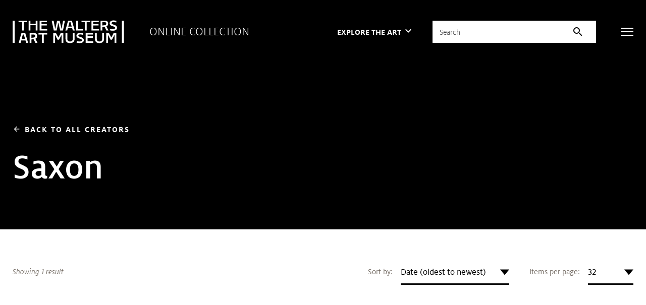

--- FILE ---
content_type: text/html; charset=UTF-8
request_url: https://art.thewalters.org/browse/creator/saxon/
body_size: 128795
content:
<!DOCTYPE html>
<html lang="en">

<head>
  <meta charset="utf-8">
  <meta name="viewport" content="width=device-width, initial-scale=1.0">

  <title>Artwork by Saxon | The Walters Art Museum</title>

  <link href="https://fonts.googleapis.com/icon?family=Material+Icons" rel="stylesheet">
  <link rel="stylesheet" href="https://fonts.googleapis.com/css2?family=Material+Symbols+Outlined:opsz,wght,FILL,GRAD@20..48,100..700,0..1,-50..200">

  <link rel="stylesheet" href="https://unpkg.com/swiper@8/swiper-bundle.min.css">
  <link rel="shortcut icon" type="image/x-icon" href="https://art.thewalters.org/wp-content/themes/art-thewalters-org/assets/images/favicon.ico">

  <link rel="alternate" type="application/rss+xml" title="Art of the Day" href="https://art.thewalters.org/feed/" />
  <link rel="alternate" type="application/rss+xml" title="News from the Walters Art Museum" href="https://thewalters.org/feed/?post_type=news" />
  <link rel="alternate" type="application/rss+xml" title="The Journal of the Walters Art Museum" href="https://journal.thewalters.org/feed/" />

  <meta name='robots' content='index, follow, max-image-preview:large, max-snippet:-1, max-video-preview:-1' />
	<style>img:is([sizes="auto" i], [sizes^="auto," i]) { contain-intrinsic-size: 3000px 1500px }</style>
	
	<!-- This site is optimized with the Yoast SEO plugin v26.1.1 - https://yoast.com/wordpress/plugins/seo/ -->
	<link rel="canonical" href="https://art.thewalters.org/browse/creator/saxon/" />
	<meta property="og:locale" content="en_US" />
	<meta property="og:type" content="article" />
	<meta property="og:title" content="Artwork by Saxon | The Walters Art Museum" />
	<meta property="og:description" content="Browse artwork by Saxon at The Walters Art Museum." />
	<meta property="og:url" content="https://art.thewalters.org/browse/creator/saxon/" />
	<meta property="og:site_name" content="Online Collection of the Walters Art Museum" />
	<meta property="article:publisher" content="https://www.facebook.com/thewaltersartmuseum/" />
	<meta property="article:modified_time" content="2025-06-18T13:19:34+00:00" />
	<meta name="twitter:card" content="summary_large_image" />
	<meta name="twitter:title" content="Artwork by Saxon | The Walters Art Museum" />
	<meta name="twitter:description" content="Browse artwork by Saxon at The Walters Art Museum." />
	<meta name="twitter:site" content="@walters_museum" />
	<script type="application/ld+json" class="yoast-schema-graph">{"@context":"https://schema.org","@graph":[{"@type":"WebPage","@id":"https://art.thewalters.org/browse/creator/saxon/","url":"https://art.thewalters.org/browse/creator/saxon/","name":"Artwork by Saxon","isPartOf":{"@id":"https://art.thewalters.org/#website"},"datePublished":"2022-08-01T19:38:12+00:00","dateModified":"2025-06-18T13:19:34+00:00","breadcrumb":{"@id":"https://art.thewalters.org/browse/creator/saxon/"},"inLanguage":"en-US","potentialAction":[{"@type":"ReadAction","target":["https://art.thewalters.org/browse/creator/saxon/"]}]},{"@type":"WebSite","@id":"https://art.thewalters.org/#website","url":"https://art.thewalters.org/","name":"Online Collection of the Walters Art Museum","description":"","potentialAction":[{"@type":"SearchAction","target":{"@type":"EntryPoint","urlTemplate":"https://art.thewalters.org/?s={search_term_string}"},"query-input":{"@type":"PropertyValueSpecification","valueRequired":true,"valueName":"search_term_string"}}],"inLanguage":"en-US"}]}</script>
	<!-- / Yoast SEO plugin. -->


<link rel='dns-prefetch' href='//unpkg.com' />
<link rel='stylesheet' id='wp-block-library-css' href='https://art.thewalters.org/wp-includes/css/dist/block-library/style.min.css?ver=6.8.3' type='text/css' media='all' />
<style id='classic-theme-styles-inline-css' type='text/css'>
/*! This file is auto-generated */
.wp-block-button__link{color:#fff;background-color:#32373c;border-radius:9999px;box-shadow:none;text-decoration:none;padding:calc(.667em + 2px) calc(1.333em + 2px);font-size:1.125em}.wp-block-file__button{background:#32373c;color:#fff;text-decoration:none}
</style>
<style id='global-styles-inline-css' type='text/css'>
:root{--wp--preset--aspect-ratio--square: 1;--wp--preset--aspect-ratio--4-3: 4/3;--wp--preset--aspect-ratio--3-4: 3/4;--wp--preset--aspect-ratio--3-2: 3/2;--wp--preset--aspect-ratio--2-3: 2/3;--wp--preset--aspect-ratio--16-9: 16/9;--wp--preset--aspect-ratio--9-16: 9/16;--wp--preset--color--black: #000000;--wp--preset--color--cyan-bluish-gray: #abb8c3;--wp--preset--color--white: #ffffff;--wp--preset--color--pale-pink: #f78da7;--wp--preset--color--vivid-red: #cf2e2e;--wp--preset--color--luminous-vivid-orange: #ff6900;--wp--preset--color--luminous-vivid-amber: #fcb900;--wp--preset--color--light-green-cyan: #7bdcb5;--wp--preset--color--vivid-green-cyan: #00d084;--wp--preset--color--pale-cyan-blue: #8ed1fc;--wp--preset--color--vivid-cyan-blue: #0693e3;--wp--preset--color--vivid-purple: #9b51e0;--wp--preset--gradient--vivid-cyan-blue-to-vivid-purple: linear-gradient(135deg,rgba(6,147,227,1) 0%,rgb(155,81,224) 100%);--wp--preset--gradient--light-green-cyan-to-vivid-green-cyan: linear-gradient(135deg,rgb(122,220,180) 0%,rgb(0,208,130) 100%);--wp--preset--gradient--luminous-vivid-amber-to-luminous-vivid-orange: linear-gradient(135deg,rgba(252,185,0,1) 0%,rgba(255,105,0,1) 100%);--wp--preset--gradient--luminous-vivid-orange-to-vivid-red: linear-gradient(135deg,rgba(255,105,0,1) 0%,rgb(207,46,46) 100%);--wp--preset--gradient--very-light-gray-to-cyan-bluish-gray: linear-gradient(135deg,rgb(238,238,238) 0%,rgb(169,184,195) 100%);--wp--preset--gradient--cool-to-warm-spectrum: linear-gradient(135deg,rgb(74,234,220) 0%,rgb(151,120,209) 20%,rgb(207,42,186) 40%,rgb(238,44,130) 60%,rgb(251,105,98) 80%,rgb(254,248,76) 100%);--wp--preset--gradient--blush-light-purple: linear-gradient(135deg,rgb(255,206,236) 0%,rgb(152,150,240) 100%);--wp--preset--gradient--blush-bordeaux: linear-gradient(135deg,rgb(254,205,165) 0%,rgb(254,45,45) 50%,rgb(107,0,62) 100%);--wp--preset--gradient--luminous-dusk: linear-gradient(135deg,rgb(255,203,112) 0%,rgb(199,81,192) 50%,rgb(65,88,208) 100%);--wp--preset--gradient--pale-ocean: linear-gradient(135deg,rgb(255,245,203) 0%,rgb(182,227,212) 50%,rgb(51,167,181) 100%);--wp--preset--gradient--electric-grass: linear-gradient(135deg,rgb(202,248,128) 0%,rgb(113,206,126) 100%);--wp--preset--gradient--midnight: linear-gradient(135deg,rgb(2,3,129) 0%,rgb(40,116,252) 100%);--wp--preset--font-size--small: 13px;--wp--preset--font-size--medium: 20px;--wp--preset--font-size--large: 36px;--wp--preset--font-size--x-large: 42px;--wp--preset--spacing--20: 0.44rem;--wp--preset--spacing--30: 0.67rem;--wp--preset--spacing--40: 1rem;--wp--preset--spacing--50: 1.5rem;--wp--preset--spacing--60: 2.25rem;--wp--preset--spacing--70: 3.38rem;--wp--preset--spacing--80: 5.06rem;--wp--preset--shadow--natural: 6px 6px 9px rgba(0, 0, 0, 0.2);--wp--preset--shadow--deep: 12px 12px 50px rgba(0, 0, 0, 0.4);--wp--preset--shadow--sharp: 6px 6px 0px rgba(0, 0, 0, 0.2);--wp--preset--shadow--outlined: 6px 6px 0px -3px rgba(255, 255, 255, 1), 6px 6px rgba(0, 0, 0, 1);--wp--preset--shadow--crisp: 6px 6px 0px rgba(0, 0, 0, 1);}:where(.is-layout-flex){gap: 0.5em;}:where(.is-layout-grid){gap: 0.5em;}body .is-layout-flex{display: flex;}.is-layout-flex{flex-wrap: wrap;align-items: center;}.is-layout-flex > :is(*, div){margin: 0;}body .is-layout-grid{display: grid;}.is-layout-grid > :is(*, div){margin: 0;}:where(.wp-block-columns.is-layout-flex){gap: 2em;}:where(.wp-block-columns.is-layout-grid){gap: 2em;}:where(.wp-block-post-template.is-layout-flex){gap: 1.25em;}:where(.wp-block-post-template.is-layout-grid){gap: 1.25em;}.has-black-color{color: var(--wp--preset--color--black) !important;}.has-cyan-bluish-gray-color{color: var(--wp--preset--color--cyan-bluish-gray) !important;}.has-white-color{color: var(--wp--preset--color--white) !important;}.has-pale-pink-color{color: var(--wp--preset--color--pale-pink) !important;}.has-vivid-red-color{color: var(--wp--preset--color--vivid-red) !important;}.has-luminous-vivid-orange-color{color: var(--wp--preset--color--luminous-vivid-orange) !important;}.has-luminous-vivid-amber-color{color: var(--wp--preset--color--luminous-vivid-amber) !important;}.has-light-green-cyan-color{color: var(--wp--preset--color--light-green-cyan) !important;}.has-vivid-green-cyan-color{color: var(--wp--preset--color--vivid-green-cyan) !important;}.has-pale-cyan-blue-color{color: var(--wp--preset--color--pale-cyan-blue) !important;}.has-vivid-cyan-blue-color{color: var(--wp--preset--color--vivid-cyan-blue) !important;}.has-vivid-purple-color{color: var(--wp--preset--color--vivid-purple) !important;}.has-black-background-color{background-color: var(--wp--preset--color--black) !important;}.has-cyan-bluish-gray-background-color{background-color: var(--wp--preset--color--cyan-bluish-gray) !important;}.has-white-background-color{background-color: var(--wp--preset--color--white) !important;}.has-pale-pink-background-color{background-color: var(--wp--preset--color--pale-pink) !important;}.has-vivid-red-background-color{background-color: var(--wp--preset--color--vivid-red) !important;}.has-luminous-vivid-orange-background-color{background-color: var(--wp--preset--color--luminous-vivid-orange) !important;}.has-luminous-vivid-amber-background-color{background-color: var(--wp--preset--color--luminous-vivid-amber) !important;}.has-light-green-cyan-background-color{background-color: var(--wp--preset--color--light-green-cyan) !important;}.has-vivid-green-cyan-background-color{background-color: var(--wp--preset--color--vivid-green-cyan) !important;}.has-pale-cyan-blue-background-color{background-color: var(--wp--preset--color--pale-cyan-blue) !important;}.has-vivid-cyan-blue-background-color{background-color: var(--wp--preset--color--vivid-cyan-blue) !important;}.has-vivid-purple-background-color{background-color: var(--wp--preset--color--vivid-purple) !important;}.has-black-border-color{border-color: var(--wp--preset--color--black) !important;}.has-cyan-bluish-gray-border-color{border-color: var(--wp--preset--color--cyan-bluish-gray) !important;}.has-white-border-color{border-color: var(--wp--preset--color--white) !important;}.has-pale-pink-border-color{border-color: var(--wp--preset--color--pale-pink) !important;}.has-vivid-red-border-color{border-color: var(--wp--preset--color--vivid-red) !important;}.has-luminous-vivid-orange-border-color{border-color: var(--wp--preset--color--luminous-vivid-orange) !important;}.has-luminous-vivid-amber-border-color{border-color: var(--wp--preset--color--luminous-vivid-amber) !important;}.has-light-green-cyan-border-color{border-color: var(--wp--preset--color--light-green-cyan) !important;}.has-vivid-green-cyan-border-color{border-color: var(--wp--preset--color--vivid-green-cyan) !important;}.has-pale-cyan-blue-border-color{border-color: var(--wp--preset--color--pale-cyan-blue) !important;}.has-vivid-cyan-blue-border-color{border-color: var(--wp--preset--color--vivid-cyan-blue) !important;}.has-vivid-purple-border-color{border-color: var(--wp--preset--color--vivid-purple) !important;}.has-vivid-cyan-blue-to-vivid-purple-gradient-background{background: var(--wp--preset--gradient--vivid-cyan-blue-to-vivid-purple) !important;}.has-light-green-cyan-to-vivid-green-cyan-gradient-background{background: var(--wp--preset--gradient--light-green-cyan-to-vivid-green-cyan) !important;}.has-luminous-vivid-amber-to-luminous-vivid-orange-gradient-background{background: var(--wp--preset--gradient--luminous-vivid-amber-to-luminous-vivid-orange) !important;}.has-luminous-vivid-orange-to-vivid-red-gradient-background{background: var(--wp--preset--gradient--luminous-vivid-orange-to-vivid-red) !important;}.has-very-light-gray-to-cyan-bluish-gray-gradient-background{background: var(--wp--preset--gradient--very-light-gray-to-cyan-bluish-gray) !important;}.has-cool-to-warm-spectrum-gradient-background{background: var(--wp--preset--gradient--cool-to-warm-spectrum) !important;}.has-blush-light-purple-gradient-background{background: var(--wp--preset--gradient--blush-light-purple) !important;}.has-blush-bordeaux-gradient-background{background: var(--wp--preset--gradient--blush-bordeaux) !important;}.has-luminous-dusk-gradient-background{background: var(--wp--preset--gradient--luminous-dusk) !important;}.has-pale-ocean-gradient-background{background: var(--wp--preset--gradient--pale-ocean) !important;}.has-electric-grass-gradient-background{background: var(--wp--preset--gradient--electric-grass) !important;}.has-midnight-gradient-background{background: var(--wp--preset--gradient--midnight) !important;}.has-small-font-size{font-size: var(--wp--preset--font-size--small) !important;}.has-medium-font-size{font-size: var(--wp--preset--font-size--medium) !important;}.has-large-font-size{font-size: var(--wp--preset--font-size--large) !important;}.has-x-large-font-size{font-size: var(--wp--preset--font-size--x-large) !important;}
:where(.wp-block-post-template.is-layout-flex){gap: 1.25em;}:where(.wp-block-post-template.is-layout-grid){gap: 1.25em;}
:where(.wp-block-columns.is-layout-flex){gap: 2em;}:where(.wp-block-columns.is-layout-grid){gap: 2em;}
:root :where(.wp-block-pullquote){font-size: 1.5em;line-height: 1.6;}
</style>
<link rel='stylesheet' id='art-tiny-slider-css' href='https://art.thewalters.org/wp-content/themes/art-thewalters-org/assets/vendor/tiny-slider.css?ver=2020-10-11' type='text/css' media='all' />
<link rel='stylesheet' id='art-select2-css' href='https://art.thewalters.org/wp-content/themes/art-thewalters-org/assets/vendor/select2.css?ver=2020-10-11' type='text/css' media='all' />
<link rel='stylesheet' id='art-magnific-css' href='https://art.thewalters.org/wp-content/themes/art-thewalters-org/assets/vendor/magnific-popup.css?ver=2020-10-11' type='text/css' media='all' />
<link rel='stylesheet' id='art-style-css' href='https://art.thewalters.org/wp-content/themes/art-thewalters-org/assets/css/bundle.css?ver=2020-10-11' type='text/css' media='all' />
<link rel='stylesheet' id='art-style-wp-css' href='https://art.thewalters.org/wp-content/themes/art-thewalters-org/assets/css/wp.css?ver=2020-10-11' type='text/css' media='all' />
<script type="text/javascript" src="https://art.thewalters.org/wp-includes/js/jquery/jquery.min.js?ver=3.7.1" id="jquery-core-js"></script>
<script type="text/javascript" src="https://art.thewalters.org/wp-includes/js/jquery/jquery-migrate.min.js?ver=3.4.1" id="jquery-migrate-js"></script>
<!-- Google Tag Manager -->
<script>(function(w,d,s,l,i){w[l]=w[l]||[];w[l].push({'gtm.start':
new Date().getTime(),event:'gtm.js'});var f=d.getElementsByTagName(s)[0],
j=d.createElement(s),dl=l!='dataLayer'?'&l='+l:'';j.async=true;j.src=
'https://www.googletagmanager.com/gtm.js?id='+i+dl;f.parentNode.insertBefore(j,f);
})(window,document,'script','dataLayer','GTM-WN4ZW2P');</script>
<!-- End Google Tag Manager -->
</head>

<body class="wp-singular page-template-default page page-id-89 wp-theme-art-thewalters-org">

  <!-- Google Tag Manager (noscript) -->
<noscript>
  <iframe src="https://www.googletagmanager.com/ns.html?id=GTM-WN4ZW2P" height="0" width="0" style="display:none;visibility:hidden"></iframe>
</noscript>
<!-- End Google Tag Manager (noscript) -->
  <div class="wrapper">

    		<div class="svg-sprite hidden">
			<svg width="0" height="0" style="position:absolute"><symbol viewBox="0 0 14 14" id="copyright" xmlns="http://www.w3.org/2000/svg"><image width="14" height="14" xmlns:xlink="http://www.w3.org/1999/xlink" xlink:href="[data-uri]"/></symbol><symbol viewBox="0 0 30 29" id="facebook" xmlns="http://www.w3.org/2000/svg"><image width="30" height="29" xmlns:xlink="http://www.w3.org/1999/xlink" xlink:href="[data-uri]"/></symbol><symbol viewBox="0 0 33.177 63.526" id="ico-arrow" xmlns="http://www.w3.org/2000/svg"><path data-name="Combined Shape" d="M31.763 31.763L.707.707l31.056 31.056.055-.055-.055.055.055.055-.055-.055L.707 62.819z" fill="none" stroke="currentColor" stroke-linecap="square" stroke-miterlimit="10" stroke-width="2"/></symbol><symbol viewBox="0 0 13 10" id="ico-check" xmlns="http://www.w3.org/2000/svg"><path d="M1.4 5.4l3.1 3.1m0 0l7.136-7.136" stroke="#D7B32E" stroke-width="2" fill="none" fill-rule="evenodd" stroke-linecap="square"/></symbol><symbol viewBox="0 0 12 12" id="ico-download" xmlns="http://www.w3.org/2000/svg"><path d="M1.125 12a1.088 1.088 0 01-.787-.332A1.056 1.056 0 010 10.892V8.25h1.125v2.641h9.75V8.25H12v2.641a1.056 1.056 0 01-.338.776 1.087 1.087 0 01-.787.332zM2.25 5.433l.835-.795 2.332 2.218V0h1.166v6.856l2.332-2.217.835.795L6 9z" fill="currentColor"/></symbol><symbol fill="none" viewBox="0 0 10 18" id="ico-facebook" xmlns="http://www.w3.org/2000/svg"><path d="M9.251 10.125l.514-3.258h-3.21V4.753c0-.89.448-1.76 1.886-1.76H9.9V.22S8.576 0 7.31 0C4.666 0 2.938 1.56 2.938 4.385v2.482H0v3.258h2.938V18h3.617v-7.875H9.25z" fill="currentColor"/></symbol><symbol fill="none" viewBox="0 0 315 65" id="ico-logo" xmlns="http://www.w3.org/2000/svg"><path fill-rule="evenodd" clip-rule="evenodd" d="M293.277 1.687l-.631 4.55-.13-.04c-2.401-.74-5.156-1.148-7.759-1.148-3.463 0-5.448 1.188-5.448 3.26 0 2.15 2.717 3.02 5.859 4.027l.006.002c4.291 1.372 9.632 3.081 9.632 8.925 0 5.262-4.301 8.28-11.801 8.28-3.239 0-6.101-.433-8.516-1.289l-.09-.031.632-4.473.139.055c1.51.613 4.699 1.232 7.876 1.232 3.131 0 6.478-.935 6.478-3.56 0-2.41-2.895-3.363-6.25-4.465l-.002-.001c-4.332-1.427-9.244-3.044-9.244-8.359 0-4.876 4.206-8.152 10.474-8.152 1.818 0 5.362.15 8.681 1.159l.094.028zm-28.541 15.657l6.066 11.686h-5.914l-.031-.063-5.183-10.4-6.156.746v9.717h-5.068V1.012h11.761c6.294 0 9.618 2.937 9.618 8.495 0 3.756-1.711 6.392-5.093 7.837zM0 63.987h5.704V1.012H0v62.975zM308.608 1.012v62.975h5.703V1.012h-5.703zM206.473 35.97h20.481v4.421h-15.412v4.983h14.984v4.422h-14.984v9.771h16.269v4.421h-21.338V35.969zM195.8 56.433c0 2.626-3.345 3.56-6.477 3.56-3.174 0-6.365-.619-7.876-1.23l-.137-.056-.633 4.472.089.032c2.414.856 5.279 1.289 8.515 1.289 7.501 0 11.803-3.018 11.803-8.28 0-5.845-5.34-7.553-9.632-8.926-3.147-1.006-5.865-1.876-5.865-4.027 0-2.073 1.986-3.262 5.449-3.262 2.601 0 5.356.409 7.757 1.15l.131.04.631-4.551-.094-.03c-3.318-1.007-6.864-1.158-8.682-1.158-6.266 0-10.476 3.276-10.476 8.153 0 5.316 4.915 6.933 9.25 8.359h.002c3.351 1.104 6.245 2.056 6.245 4.465zM149.457 35.97h5.07v16.103c0 5.523 2.308 7.878 7.718 7.878 5.452 0 7.676-2.406 7.676-8.306V35.97h5.069v16.916c0 3.406-1.068 6.265-3.089 8.269-2.242 2.22-5.534 3.346-9.784 3.346-8.401 0-12.66-3.923-12.66-11.658V35.969zm-27.098 0h-7.635v28.018h5.07V41.502h.028l7.107 13.422h4.206l7.107-13.422h.028v22.485h5.069V35.969h-7.464l-6.694 12.82-6.822-12.82zM41.469 5.433h-9.847V29.03h-5.07V5.433h-9.675v-4.42h24.591v4.42zm-6.254 47.379h-9.799l3.447-12.422h2.863l3.489 12.422zm8.57 11.175h-5.423l-1.926-6.754H24.197l-1.84 6.754h-5.165l7.813-28.018h10.62l.025.084 8.135 27.934zM65.223 29.03h5.07V1.012h-5.07v8.55h-15.05v-8.55h-5.07v28.019h5.07V13.983h15.05V29.03zm-7.096 20.106c4.404-.503 5.89-1.671 5.89-4.63 0-2.847-1.43-4.117-4.635-4.117h-6.35v9.288l5.095-.541zm6.277 14.85h5.913l-6.066-11.684c3.38-1.446 5.093-4.082 5.093-7.839 0-5.557-3.327-8.494-9.62-8.494h-11.76v28.018h5.069V54.27l6.153-.748 5.186 10.4.032.065zM73.15 35.97h24.59v4.42h-9.845v23.598h-5.07V40.389H73.15v-4.42zm3.253-6.939h21.338v-4.42H81.473v-9.771h14.984v-4.422H81.473V5.433h15.412v-4.42H76.403V29.03zm71.308-28.018l-.028.139-5.454 27.88h-7.98l-5.052-22.358h-.113l-4.837 22.357h-7.98l-.02-.091-5.894-27.926h5.419l.018.094 4.477 23.545h.111l5.309-23.64h7.034l5.479 23.64h.111l4.238-23.64h5.162zm19.238 16.843h-9.797l3.446-12.422h2.864l3.487 12.422zm3.149 11.175zm5.422 0h-5.422l-1.926-6.753h-12.239l-1.841 6.753h-5.164l7.813-28.018h10.62l.025.084 8.134 27.934zm23.975-4.42h-14.727V1.012h-5.069V29.03h19.796v-4.422zm19.65-19.177h-9.846V29.03h-5.071V5.433h-9.674v-4.42h24.591v4.42zm3.629 23.597h21.338v-4.42h-16.269v-9.771h14.984v-4.422h-14.984V5.433h15.412v-4.42h-20.481V29.03zm14.899 23.042c0 5.523 2.309 7.878 7.719 7.878 5.452 0 7.674-2.406 7.674-8.306V35.97h5.071v16.915c0 3.407-1.066 6.266-3.091 8.27-2.24 2.22-5.532 3.346-9.782 3.346-8.4 0-12.659-3.923-12.659-11.658V35.969h5.068v16.103zm26.83-42.522c0 2.958-1.488 4.126-5.887 4.63l-5.098.541V5.433h6.348c3.208 0 4.637 1.27 4.637 4.117zm14.21 39.238l-6.823-12.82h-7.633v28.019h5.066V41.5h.032l7.105 13.423h4.207l7.105-13.423h.026v22.486h5.072V35.969h-7.464l-6.693 12.819z" fill="currentColor"/></symbol><symbol fill="none" viewBox="0 0 20 16" id="ico-mail" xmlns="http://www.w3.org/2000/svg"><path fill-rule="evenodd" clip-rule="evenodd" d="M.45 15.55c.3.3.65.45 1.05.45h17c.4 0 .75-.15 1.05-.45.3-.3.45-.65.45-1.05v-13c0-.4-.15-.75-.45-1.05-.3-.3-.65-.45-1.05-.45h-17C1.1 0 .75.15.45.45.15.75 0 1.1 0 1.5v13c0 .4.15.75.45 1.05zM1.5 2.875L10 8.45l8.5-5.575V14.5h-17V2.875zM10 6.95l8.4-5.45H1.625L10 6.95z" fill="currentColor"/></symbol><symbol fill="none" viewBox="0 0 20 20" id="ico-search" xmlns="http://www.w3.org/2000/svg"><path fill-rule="evenodd" clip-rule="evenodd" d="M14.961 13.783l4.812 4.813h.002a.834.834 0 01-1.182 1.176l-4.813-4.808a8.392 8.392 0 01-5.343 1.908A8.436 8.436 0 118.437 0a8.439 8.439 0 016.524 13.783zM1.601 8.409a6.812 6.812 0 006.807 6.804c3.75 0 6.806-3.052 6.806-6.804 0-3.751-3.056-6.808-6.806-6.808-3.755 0-6.806 3.057-6.806 6.808z" fill="#000"/></symbol><symbol fill="none" viewBox="0 0 20 20" id="ico-search-white" xmlns="http://www.w3.org/2000/svg"><path fill-rule="evenodd" clip-rule="evenodd" d="M14.961 13.783l4.812 4.813h.002a.834.834 0 01-1.182 1.176l-4.813-4.808a8.392 8.392 0 01-5.343 1.908A8.436 8.436 0 118.437 0a8.439 8.439 0 016.524 13.783zM1.601 8.409a6.812 6.812 0 006.807 6.804c3.75 0 6.806-3.052 6.806-6.804 0-3.751-3.056-6.808-6.806-6.808-3.755 0-6.806 3.057-6.806 6.808z" fill="#fff"/></symbol><symbol fill="none" viewBox="0 0 20 20" id="ico-search1" xmlns="http://www.w3.org/2000/svg"><path fill-rule="evenodd" clip-rule="evenodd" d="M14.961 13.783l4.812 4.813h.002a.834.834 0 01-1.182 1.176l-4.813-4.808a8.392 8.392 0 01-5.343 1.908A8.436 8.436 0 118.437 0a8.439 8.439 0 016.524 13.783zM1.601 8.409a6.812 6.812 0 006.807 6.804c3.75 0 6.806-3.052 6.806-6.804 0-3.751-3.056-6.808-6.806-6.808-3.755 0-6.806 3.057-6.806 6.808z" fill="currentColor"/></symbol><symbol fill="none" viewBox="0 0 16 16" id="ico-tooltip" xmlns="http://www.w3.org/2000/svg"><path fill-rule="evenodd" clip-rule="evenodd" d="M8 16a8.062 8.062 0 01-3.14-.61 7.808 7.808 0 01-2.54-1.69 7.942 7.942 0 01-1.7-2.54C.207 10.187 0 9.133 0 8c0-1.12.207-2.167.62-3.14.413-.973.98-1.82 1.7-2.54A7.942 7.942 0 014.86.62 7.95 7.95 0 018 0c1.107 0 2.147.207 3.12.62.973.413 1.82.98 2.54 1.7s1.29 1.567 1.71 2.54c.42.973.63 2.02.63 3.14a7.89 7.89 0 01-.63 3.16 8.08 8.08 0 01-1.71 2.54 7.809 7.809 0 01-2.54 1.69A8.01 8.01 0 018 16zm.56-6.26H7.38c0-.56.097-1.01.29-1.35.193-.34.49-.683.89-1.03.333-.28.587-.55.76-.81.173-.26.26-.537.26-.83 0-.387-.14-.703-.42-.95-.28-.247-.647-.37-1.1-.37-.4 0-.747.103-1.04.31a1.866 1.866 0 00-.66.87l-1.06-.4a2.799 2.799 0 011.09-1.35c.5-.327 1.077-.49 1.73-.49.76 0 1.37.213 1.83.64.46.427.69.993.69 1.7 0 .4-.087.767-.26 1.1-.173.333-.467.673-.88 1.02-.453.373-.723.703-.81.99-.087.287-.13.603-.13.95zm.06 2.7a.734.734 0 01-.54.22.734.734 0 01-.54-.22.734.734 0 01-.22-.54c0-.213.073-.393.22-.54a.734.734 0 01.54-.22c.213 0 .393.073.54.22.147.147.22.327.22.54a.734.734 0 01-.22.54zm4.19.36c-1.327 1.333-2.93 2-4.81 2-1.907 0-3.517-.667-4.83-2C1.857 11.467 1.2 9.867 1.2 8s.657-3.467 1.97-4.8c1.313-1.333 2.923-2 4.83-2 1.88 0 3.483.667 4.81 2C14.137 4.533 14.8 6.133 14.8 8s-.663 3.467-1.99 4.8z" fill="currentColor"/></symbol><symbol fill="none" viewBox="0 0 19 15" id="ico-twitter" xmlns="http://www.w3.org/2000/svg"><path d="M16.57 3.738c.012.164.012.328.012.492 0 5.004-3.809 10.77-10.77 10.77-2.144 0-4.136-.621-5.812-1.7.305.036.598.048.914.048a7.58 7.58 0 004.7-1.618 3.792 3.792 0 01-3.54-2.625c.235.036.469.059.715.059.34 0 .68-.047.996-.129A3.786 3.786 0 01.75 5.32v-.047c.504.282 1.09.457 1.71.48A3.782 3.782 0 01.774 2.603c0-.704.188-1.348.516-1.91a10.76 10.76 0 007.805 3.96A4.273 4.273 0 019 3.785 3.783 3.783 0 0112.785 0c1.09 0 2.074.457 2.766 1.195a7.452 7.452 0 002.402-.914 3.775 3.775 0 01-1.664 2.086 7.588 7.588 0 002.18-.586 8.136 8.136 0 01-1.899 1.957z" fill="currentColor"/></symbol><symbol fill="none" viewBox="0 0 22 22" id="ico-zoom-in" xmlns="http://www.w3.org/2000/svg"><path fill-rule="evenodd" clip-rule="evenodd" d="M20.425 22l-5.645-5.856a7.911 7.911 0 01-2.505 1.43 8.96 8.96 0 01-3.042.513c-2.577 0-4.76-.883-6.549-2.65C.894 13.672 0 11.54 0 9.045c0-2.497.895-4.628 2.684-6.395C4.474.883 6.644 0 9.197 0c2.529 0 4.682.883 6.46 2.65 1.777 1.766 2.666 3.897 2.666 6.394a8.71 8.71 0 01-.501 2.932 8.935 8.935 0 01-1.503 2.65L22 20.445 20.425 22zm-11.39-6c1.93 0 3.572-.684 4.93-2.054C15.32 12.577 16 10.93 16 9c0-1.929-.679-3.577-2.036-4.946C12.607 2.684 10.964 2 9.036 2c-1.953 0-3.613.685-4.982 2.054C2.684 5.423 2 7.07 2 9c0 1.929.685 3.577 2.054 4.946C5.423 15.316 7.084 16 9.036 16zm-1.093-3h2.152v-2.942H13V7.906h-2.906V5H7.942v2.906H5v2.152h2.942V13z" fill="currentColor"/></symbol><symbol fill="none" viewBox="0 0 22 22" id="ico-zoom-out" xmlns="http://www.w3.org/2000/svg"><path fill-rule="evenodd" clip-rule="evenodd" d="M20.425 22l-5.645-5.856a7.911 7.911 0 01-2.505 1.43 8.96 8.96 0 01-3.042.513c-2.577 0-4.76-.883-6.549-2.65C.894 13.672 0 11.54 0 9.045c0-2.497.895-4.628 2.684-6.395C4.474.883 6.644 0 9.197 0c2.529 0 4.682.883 6.46 2.65 1.777 1.766 2.666 3.897 2.666 6.394a8.71 8.71 0 01-.501 2.932 8.935 8.935 0 01-1.503 2.65L22 20.445 20.425 22zm-11.39-6c1.93 0 3.572-.684 4.93-2.054C15.32 12.577 16 10.93 16 9c0-1.929-.679-3.577-2.036-4.946C12.607 2.684 10.964 2 9.036 2c-1.953 0-3.613.685-4.982 2.054C2.684 5.423 2 7.07 2 9c0 1.929.685 3.577 2.054 4.946C5.423 15.316 7.084 16 9.036 16zM5 7.906v2.152h8V7.906H5z" fill="currentColor"/></symbol><symbol viewBox="0 0 29 29" id="instagram" xmlns="http://www.w3.org/2000/svg"><image width="29" height="29" xmlns:xlink="http://www.w3.org/1999/xlink" xlink:href="[data-uri]"/></symbol><symbol viewBox="0 0 34 29" id="twitter" xmlns="http://www.w3.org/2000/svg"><image width="34" height="29" xmlns:xlink="http://www.w3.org/1999/xlink" xlink:href="[data-uri]"/></symbol><symbol xmlns="http://www.w3.org/2000/svg" fill="currentColor" viewBox="0 0 32 32" id="ico-twitter-x"><path d="M25.2 1.5h4.908l-10.72 12.284L32 30.5h-9.874l-7.734 -10.14 -8.85 10.14H0.632l11.466 -13.14L0 1.5h10.126l6.99 9.266L25.202 1.5Zm-1.72 26.056h2.72L8.646 4.29H5.73z" stroke-width="2"></path></symbol></svg>
		</div>

    <a href="#js-content" class="skip-link js-skip">Skip to main content</a>

    <header class="header header--inverted js-header js-header-alt">
      <div class="shell">
        <div class="header__inner">
          <div class="header__content">

            
              <a href="https://art.thewalters.org/" class="logo logo--white header__logo">
                <strong>The Walters Art Museum</strong>
                <em class="ico-logo">
                  <svg>
                    <use xlink:href="#ico-logo"></use>
                  </svg>
                </em>
              </a>

                        <p class="hidden-xs">Online Collection</p>
          </div><!-- /.header__content -->

          <div class="header__aside">
            <div class="menu-dropdown  js-menu-dropdown">
              <a href="#">
                <strong class="hidden-xs hidden-sm">Explore the Art</strong>
                <strong class="visible-sm-inline visible-xs-inline">Collection</strong>
                <em class="material-icons ico-arrow-down hidden-xs hidden-sm">keyboard_arrow_down</em>
                <em class="hidden visible-sm-inline-flex visible-xs-inline-flex menu__open">
                  <svg>
                    <use xlink:href="#ico-search1"></use>
                  </svg>
                </em>
                <em class="material-icons menu__close">close</em>
              </a>

              <ul>
                <li class="visible-xs-inline visible-sm-inline">
                  <div class="search menu__search">
                    <form action="https://art.thewalters.org/search/" method="get">
                      <label for="search-header" class="hidden">Search</label>
                      <input type="text" name="q" id="search-header" value="" placeholder="Search the collection" class="search__field" required>
                      <button type="submit" value="GO" class="search__btn">
                        <em>
                          <img src="https://art.thewalters.org/wp-content/themes/art-thewalters-org/assets/images/svg/ico-search.svg" alt="">
                        </em>
                      </button>
                    </form>
                  </div><!-- /.search -->
                </li>
                <li>Explore By...</li>
                <li>
                  <a href="https://art.thewalters.org/browse/category/">
                    <span>Category</span>
                  </a>
                </li>
                <li>
                  <a href="https://art.thewalters.org/browse/date/">
                    <span>Date</span>
                  </a>
                </li>
                <li>
                  <a href="https://art.thewalters.org/browse/medium/">
                    <span>Medium</span>
                  </a>
                </li>
                <li>
                  <a href="https://art.thewalters.org/browse/creator/">
                    <span>Creator</span>
                  </a>
                </li>
                <li>
                  <a href="https://art.thewalters.org/browse/place/">
                    <span>Places</span>
                  </a>
                </li>
                <li>
                  <a href="https://art.thewalters.org/browse/location/">
                    <span>Museum Locations</span>
                  </a>
                </li>
              </ul>
            </div><!-- /.menu-dropdown -->

            <div class="search search--small header__search hidden-sm hidden-xs">
              <form action="https://art.thewalters.org/search/" method="get">
                <label for="search-alt" class="hidden">Search</label>
                <input type="text" name="q" id="search-alt" value="" placeholder="Search" class="search__field" required>
                <button type="submit" value="GO" class="search__btn">
                  <em class="material-icons">search</em>
                </button>
              </form>
            </div><!-- /.search -->
            
            <button type="button" class="header__nav-trigger nav-trigger  js-nav-trigger" aria-haspopup="true">
              <em>Open menu</em>
              <strong></strong>
              <strong></strong>
              <strong></strong>
            </button>
          </div><!-- /.header__aside -->

          <div class="menu js-menu">
    <div class="shell shell--alt">
        <div class="menu__top">
            <a href="#" class="logo logo--white header__logo-menu" tabindex="-1">
                <strong>The Walters Art Museum</strong>
                <img src="https://art.thewalters.org/wp-content/themes/art-thewalters-org/assets/images/temp/walters-logo-white.svg" alt="walters-logo-white">
            </a>
            <div class="menu__aside">
                <nav class="nav">
                <ul>
<li><a tabindex="-1" href="https://thewalters.org/events/" target="_blank" rel="noopener">Calendar</a></li>
<li class="current"><a tabindex="-1" href="https://art.thewalters.org">Art</a></li>
<li><a tabindex="-1" href="https://store.thewalters.org/" target="_blank" rel="noopener">Shop</a></li>
<li><a tabindex="-1" href="https://host.nxt.blackbaud.com/adaptive-donor-form/?formId=f046f809-41e5-4e84-8183-31a62f232895&amp;envid=p-w5VdDdZyxUi_c1BRl-LDrg&amp;zone=usa" target="_blank" rel="noopener">Give Now</a></li>
</ul>
                </nav><!-- /.nav -->
            </div><!-- /.menu__aside -->
        </div><!-- /.menu__top -->

        <div class="menu__content">
            <ul>

<li>
    <a href="https://thewalters.org/visit/" tabindex="-1">Visit</a>

    <button class="menu__toggle js-menu-toggle" tabindex="-1">
        <em class="material-icons">keyboard_arrow_down</em>
    </button>

    <ul>
<li><a href="https://thewalters.org/visit/guidelines/">Plan Your Visit</a></li>
<li><a href="https://thewalters.org/visit/hours/">Hours</a></li>
<li><a href="https://thewalters.org/visit/directions-parking/">Directions &amp; Parking</a></li>
<li><a href="https://thewalters.org/visit/shop/">Food, Drink, &amp; Shop</a></li>
<li><a href="https://thewalters.org/visit/admission/">Free Admission</a></li>
<li><a href="https://thewalters.org/visit/tours/">Tours</a></li>
<li><a href="https://thewalters.org/visit/accessibility/">Accessibility</a></li>
<li><a href="https://thewalters.org/visit/promise/">Visitor Promise</a></li>
</ul>

</li>


<li>
    <a href="https://thewalters.org/experience/" tabindex="-1">Experience</a>

    <button class="menu__toggle js-menu-toggle" tabindex="-1">
        <em class="material-icons">keyboard_arrow_down</em>
    </button>

    <ul>
<li><a href="https://thewalters.org/experience/virtual/">Virtual Museum</a></li>
<li><a href="https://thewalters.org/experience/exhibitions/">Exhibitions &amp; Installations</a></li>
<li><a href="https://thewalters.org/experience/programs/">Programs &amp; Events</a></li>
<li><a href="https://thewalters.org/experience/collections/">Collections</a></li>
<li><a href="https://thewalters.org/experience/buildings/">Buildings</a></li>
<li><a href="https://thewalters.org/experience/baltimore/">Baltimore</a></li>
</ul>

</li>


<li>
    <a href="https://thewalters.org/support/" tabindex="-1">Support</a>

    <button class="menu__toggle js-menu-toggle" tabindex="-1">
        <em class="material-icons">keyboard_arrow_down</em>
    </button>

    <ul>
<li><a href="https://thewalters.org/support/donate/">Support the Walters</a></li>
<li><a href="https://thewalters.org/support/corporate/">Corporate Partnerships</a></li>
<li><a href="https://thewalters.org/support/institutional-funders/">Institutional Funders</a></li>
<li><a href="https://thewalters.org/support/evening/">Evening at the Walters</a></li>
<li><a href="https://thewalters.org/support/volunteers/">Volunteers</a></li>
</ul>

</li>


<li>
    <a href="https://thewalters.org/about/" tabindex="-1">About</a>

    <button class="menu__toggle js-menu-toggle" tabindex="-1">
        <em class="material-icons">keyboard_arrow_down</em>
    </button>

    <ul>
<li><a href="https://thewalters.org/about/mission/">Mission &amp; Vision</a></li>
<li><a href="https://thewalters.org/about/leadership/">Leadership</a></li>
<li><a href="https://thewalters.org/about/plan/">Strategic Plan</a></li>
<li><a href="https://thewalters.org/about/land/">Land Acknowledgment</a></li>
<li><a href="https://thewalters.org/about/research/">Research</a></li>
<li><a href="https://thewalters.org/about/policies/">Policies</a></li>
</ul>

</li>

            </ul>
        </div><!-- /.menu__content -->

        <button type="button" class="menu__close nav-trigger-close js-nav-trigger-close" tabindex="-1">
            <small>Menu close</small>
            <strong></strong>
            <strong></strong>
        </button>
    </div><!-- /.shell -->
</div><!-- /.menu -->
        </div><!-- /.header__inner -->
      </div><!-- /.shell -->
    </header><!-- /.header -->

		<div class="main">
			<section class="section-black">
				<div class="shell">
					<div class="section__inner">
						<div class="section__content">
							<a href="/browse/creator/" class="link-back section__link-back">
								<figure class="material-icons link__icon">arrow_back</figure>
								Back to All Creators
							</a>

							<h1 class="taxonomy--title">Saxon</h2>

							<div class="section__entry">
															</div><!-- /.section__entry -->

						</div><!-- /.section__content -->

						<div class="section__aside">

													</div><!-- /.section__aside -->
					</div><!-- /.section__inner -->
				</div><!-- /.shell -->
			</section><!-- /.section-black -->
			<section class="section-primary section-primary--size1" id="js-content">
				<div class="shell">
					<div class="section__body">
						
						<form method="get" action="" class="browse--sort-page">
							<div class="filters">
								<div class="filters__label">
									Showing 1 result								</div><!-- /.filters__label -->

								<div class="filters__items">
									<div class="filters__item">
										<div class="filter filter--sort">
											<div class="filter__label">Sort by:</div><!-- /.filter__label -->

											<div class="select select--sort js-select-sort">
												<label for="select-sort" class="hidden">sort</label>
												<select name="sort" id="select-sort">
													<option  value="date-asc">Date (oldest to newest)</option>
													<option  value="date-desc">Date (newest to oldest)</option>
													<option  value="title-asc">Title (a-z)</option>
													<option  value="title-desc">Title (z-a)</option>
												</select>
											</div><!-- /.select -->
										</div><!-- /.filter -->
									</div><!-- /.filters__item -->

									<div class="filters__item">
										<div class="filter filter--items">
											<div class="filter__label">Items per page:</div><!-- /.filter__label -->
											<div class="select js-select-pages">
												<label for="select-items-per-page" class="hidden">items per page</label>
												<select name="limit" id="select-items-per-page">
													<option  selected='selected' value="32">32</option>
													<option  value="56">56</option>
													<option  value="80">80</option>
												</select>
											</div><!-- /.select -->
										</div><!-- /.filter -->
									</div><!-- /.filters__item -->
								</div><!-- /.filters__items -->
							</div><!-- /.filters -->
						</form>

						<div class="cards cards--size1">
							<div class="cards__items">

								<div class="cards__item">
    <div class="card">
        <div class="card__image">
                        <img 
                src="https://art.thewalters.org/images/art/thumbnails/PL7_51.430_NF_3742-tms.jpg" alt="Image for Combination Battleaxe and Wheellock Pistol">
        </div><!-- /.card__image -->
        <div class="card__content">
            <h3>Combination Battleaxe and Wheellock Pistol</h3>

            <div class="card__info">
                <div class="card__author">
                                        <a href="https://art.thewalters.org/browse/creator/saxon/">Saxon</a> Artist                </div><!-- /.card__author -->
                <div class="card__date">1620</div><!-- /.card__date -->
                <div class="art--accession_number">51.430</div><!-- /.card__date -->
                            </div>
        </div><!-- /.card__content -->

        <a href="https://art.thewalters.org/object/51.430/" class="card__link">
            <strong>View Details</strong>
        </a>
            </div><!-- /.card -->
</div><!-- /.cards__item -->
							</div><!-- /.cards__items -->
						</div><!-- /.cards -->
					</div><!-- /.section__body -->

					
				</div><!-- /.shell -->
			</section><!-- /.section-primary -->
		</div><!-- /.main -->

    <footer class="footer">
        <div class="shell">
            <div class="footer__inner">
                <div class="footer__cols">
                    <div class="footer__col footer__col--size1">
                        <div class="footer__contacts">
                            <div class="footer__hours">
                                <h4>Hours</h4>
<ul>
<li><strong>Wednesday—Sunday:</strong>
<strong>10 a.m.—5 p.m.</strong></li>
<li><strong>Thursday:</strong>
<strong>1–8 p.m.</strong></li>
<li><strong>Monday—Tuesday:</strong>
<strong>Closed</strong></li>
</ul>
                            </div><!-- /.footer__hours -->

                            <div class="footer__address">
                                <h4>Location</h4>
<p><a href="https://goo.gl/maps/ZnFqJztFJZk" target="_blank" rel="noopener"><strong>600 N. Charles St.</strong><br />
<strong>Baltimore, MD</strong><br />
<strong>21201</strong></a></p>
                            </div><!-- /.footer__address -->

                            <div class="footer__phone">
                                <h4>Phone</h4>
<p><a href="tel:14105479000">410-547-9000</a></p>
                            </div><!-- /.footer__phone -->
                        </div><!-- /.footer__contacts -->
                    </div><!-- /.footer__col -->

                    <div class="footer__col footer__col--size2">
                        <div class="footer__nav">
                            <ul>
                            <li class=" menu-item menu-item-type-custom menu-item-object-custom footer__nav-item--size1"><a href="https://thewalters.org/visit/">Visit</a></li>
<li class=" menu-item menu-item-type-custom menu-item-object-custom footer__nav-item--size2"><a href="https://thewalters.org/experience/">Experience</a></li>
<li class=" menu-item menu-item-type-custom menu-item-object-custom footer__nav-item--size3"><a href="https://thewalters.org/events/">What's On</a></li>
<li class=" menu-item menu-item-type-custom menu-item-object-custom footer__nav-item--size1"><a href="https://thewalters.org/about/">About</a></li>
<li class=" menu-item menu-item-type-custom menu-item-object-custom footer__nav-item--size2"><a href="https://store.thewalters.org/">Shop</a></li>
<li class=" menu-item menu-item-type-custom menu-item-object-custom footer__nav-item--size3"><a href="https://2368a.blackbaudhosting.com/2368a/Make-a-Gift">Support The Walters</a></li>
                                <!-- <li class="footer__nav-item--size1">
                                    <a href="#">Visit</a>
                                </li>
                                <li class="footer__nav-item--size2">
                                    <a href="#">Experience</a>
                                </li>
                                <li class="footer__nav-item--size3">
                                    <a href="#">What’s On</a>
                                </li>
                                <li class="footer__nav-item--size1">
                                    <a href="#">About</a>
                                </li>
                                <li class="footer__nav-item--size2">
                                    <a href="#">Shop</a>
                                </li>
                                <li class="footer__nav-item--size3">
                                    <a href="#">Support the Walters</a>
                                </li> -->
                            </ul>
                        </div><!-- /.footer__nav -->
                    </div><!-- /.footer__col -->
                </div><!-- /.footer__cols -->
            </div><!-- /.footer__inner -->

            <div class="footer__bottom">
                <div class="footer__utilities">
                    <div class="footer__copyright">
                        <em>
                            <img src="https://art.thewalters.org/wp-content/themes/art-thewalters-org/assets/images/svg/copyright.svg" alt="copyright">
                        </em>
                        <p>The Walters Art Museum</p>
                    </div><!-- /.footer__copyright -->

                    <ul>
                    <li id="menu-item-30" class="menu-item menu-item-type-custom menu-item-object-custom menu-item-30"><a href="https://thewalters.org/visit/accessibility/">Accessibility</a></li>
<li id="menu-item-31" class="menu-item menu-item-type-custom menu-item-object-custom menu-item-31"><a href="https://thewalters.org/privacy-terms/">Privacy Policy/Terms of Use</a></li>
<li id="menu-item-32" class="menu-item menu-item-type-custom menu-item-object-custom menu-item-32"><a href="https://thewalters.org/about/policies/rights-reproductions/">Copyright Info</a></li>
                    </ul>
                </div><!-- /.footer__utilities -->

                <div class="socials footer__socials">
                    <ul>
                                                <li class="icon--facebook">
                            <a href="https://www.facebook.com/thewaltersartmuseum" target="_blank">
                                <img src="https://art.thewalters.org/wp-content/themes/art-thewalters-org/assets/images/svg/facebook-black.svg" alt="facebook">
                            </a>
                        </li>
                                                <li class="icon--instagram">
                            <a href="https://www.instagram.com/thewaltersartmuseum/" target="_blank">
                                <img src="https://art.thewalters.org/wp-content/themes/art-thewalters-org/assets/images/svg/instagram-black.svg" alt="instagram">
                            </a>
                        </li>
                                                <li class="icon--twitter">
                            <a href="https://x.com/walters_museum" target="_blank">
                                <img src="https://art.thewalters.org/wp-content/themes/art-thewalters-org/assets/images/svg/twitter-black.svg" alt="twitter">
                            </a>
                        </li>
                                            </ul>
                </div><!-- /.socials -->
            </div><!-- /.footer__bottom -->
        </div><!-- /.shell -->
    </footer><!-- /.footer -->

</div><!-- /.wrapper -->


<script type="speculationrules">
{"prefetch":[{"source":"document","where":{"and":[{"href_matches":"\/*"},{"not":{"href_matches":["\/wp-*.php","\/wp-admin\/*","\/wp-content\/uploads\/*","\/wp-content\/*","\/wp-content\/plugins\/*","\/wp-content\/themes\/art-thewalters-org\/*","\/*\\?(.+)"]}},{"not":{"selector_matches":"a[rel~=\"nofollow\"]"}},{"not":{"selector_matches":".no-prefetch, .no-prefetch a"}}]},"eagerness":"conservative"}]}
</script>

<script>
const $searchParams = new URLSearchParams( window.location.search );

const $utm_params = [
    'utm_campaign',
    'utm_source',
    'utm_medium',
    'utm_term',
    'utm_content',
    'utm_id',
    'utm_target',
    'utm_creative',
    'utm_device',
    'utm_adposition',
    'partner_id',
    'partner_subid',
    'product',
    'msclkid'
];

const _domainroot = window.location.hostname;
console.log( _domainroot );

let $utmQuery = new URLSearchParams( '' );

$utm_params.forEach(function( value ){
    if ( $searchParams.get( value ) )
    {
        $utmQuery.append( value, $searchParams.get( value ) );
    }
});

let totutmvars = $utmQuery.toString();

jQuery( document ).ready(function($){
    if ( totutmvars != '' ) 
    {
        $( 'a' ).each(function(){
            let url = $(this).attr( 'href' );
            let modify_url = false;
    
            // fix bug with missing href attributes on certain URLs
            if ( typeof url == 'undefined' ) return;
    
            if ( url.indexOf( _domainroot ) != -1 )
                modify_url = true;
    
            if ( url.substring( 0, 1 ) == '/' )
                modify_url = true;
    
            if ( modify_url )
            {
                if ( url.indexOf( '?' ) == -1 )
                    $( this ).attr( 'href', url + '?' + totutmvars );
                else
                    $( this ).attr( 'href', url + '&' + totutmvars );
            }
        });
    }

});
</script>

<script type="text/javascript" src="https://unpkg.com/swiper@8/swiper-bundle.min.js?ver=2020-10-11" id="art-swiper-js"></script>
<script type="text/javascript" src="https://art.thewalters.org/wp-content/themes/art-thewalters-org/assets/vendor/tiny-slider.js?ver=2020-10-11" id="art-tiny-slider-js"></script>
<script type="text/javascript" src="https://art.thewalters.org/wp-content/themes/art-thewalters-org/assets/vendor/select2.js?ver=2020-10-11" id="art-select2-js"></script>
<script type="text/javascript" src="https://art.thewalters.org/wp-content/themes/art-thewalters-org/assets/vendor/jquery.magnific-popup.min.js?ver=2020-10-11" id="art-magnific-js"></script>
<script type="text/javascript" src="https://art.thewalters.org/wp-content/themes/art-thewalters-org/assets/vendor/panzoom-jquery.js?ver=2020-10-11" id="art-panzoom-js"></script>
<script type="text/javascript" src="https://art.thewalters.org/wp-content/themes/art-thewalters-org/assets/vendor/jquery.panzoom.js?ver=2020-10-11" id="art-jquery.panzoom-js"></script>
<script type="text/javascript" src="https://art.thewalters.org/wp-content/themes/art-thewalters-org/assets/js/bundle.js?ver=2020-10-11" id="art-functions-js"></script>
<script type="text/javascript" src="https://art.thewalters.org/wp-content/themes/art-thewalters-org/assets/js/wp.js?ver=2020-10-11" id="art-wp-js"></script>

<script>(function(){function c(){var b=a.contentDocument||a.contentWindow.document;if(b){var d=b.createElement('script');d.innerHTML="window.__CF$cv$params={r:'9c054e905fc30012',t:'MTc2ODgxNDk1OA=='};var a=document.createElement('script');a.src='/cdn-cgi/challenge-platform/scripts/jsd/main.js';document.getElementsByTagName('head')[0].appendChild(a);";b.getElementsByTagName('head')[0].appendChild(d)}}if(document.body){var a=document.createElement('iframe');a.height=1;a.width=1;a.style.position='absolute';a.style.top=0;a.style.left=0;a.style.border='none';a.style.visibility='hidden';document.body.appendChild(a);if('loading'!==document.readyState)c();else if(window.addEventListener)document.addEventListener('DOMContentLoaded',c);else{var e=document.onreadystatechange||function(){};document.onreadystatechange=function(b){e(b);'loading'!==document.readyState&&(document.onreadystatechange=e,c())}}}})();</script><script defer src="https://static.cloudflareinsights.com/beacon.min.js/vcd15cbe7772f49c399c6a5babf22c1241717689176015" integrity="sha512-ZpsOmlRQV6y907TI0dKBHq9Md29nnaEIPlkf84rnaERnq6zvWvPUqr2ft8M1aS28oN72PdrCzSjY4U6VaAw1EQ==" data-cf-beacon='{"version":"2024.11.0","token":"ff11ee409a264e29865e3e96c99ed15a","server_timing":{"name":{"cfCacheStatus":true,"cfEdge":true,"cfExtPri":true,"cfL4":true,"cfOrigin":true,"cfSpeedBrain":true},"location_startswith":null}}' crossorigin="anonymous"></script>
</body>
</html>


--- FILE ---
content_type: text/javascript; charset=utf-8
request_url: https://art.thewalters.org/wp-content/themes/art-thewalters-org/assets/js/wp.js?ver=2020-10-11
body_size: -687
content:
jQuery(document).ready(function($){

    $( 'form.browse--sort-page select' ).change(function(){
        $(this).closest( 'form' ).submit();
    });

    $('.section__aside .section__actions .socials ul li.has--popup a').click(function() {
        popupSetWidth = 400;
        popupSetHeight = 260;
        // Fixes dual-screen position                             Most browsers      Firefox
        dualScreenLeft = window.screenLeft !==  undefined ? window.screenLeft : window.screenX;
        dualScreenTop = window.screenTop !==  undefined   ? window.screenTop  : window.screenY;

        popupWidth = window.innerWidth ? window.innerWidth : document.documentElement.clientWidth ? document.documentElement.clientWidth : screen.width;
        popupHeight = window.innerHeight ? window.innerHeight : document.documentElement.clientHeight ? document.documentElement.clientHeight : screen.height;

        popupSystemZoom = popupWidth / window.screen.availWidth;
        popupLeft = (popupWidth - popupSetWidth) / 2 / popupSystemZoom + dualScreenLeft;
        popupTop = (popupHeight - popupSetHeight) / 2 / popupSystemZoom + dualScreenTop;

        popupNewWindow = window.open( $(this).attr('href'), 'Share This', 
            `
            scrollbars=yes,
            width=${popupSetWidth / popupSystemZoom}, 
            height=${popupSetHeight / popupSystemZoom}, 
            top=${popupTop / 2}, 
            left=${popupLeft / 2}
            `
        );

        if (window.focus) popupNewWindow.focus();
        return false;

    });

});

--- FILE ---
content_type: text/javascript; charset=utf-8
request_url: https://art.thewalters.org/wp-content/themes/art-thewalters-org/assets/vendor/jquery.panzoom.js?ver=2020-10-11
body_size: 11168
content:
/**
 * @license jquery.panzoom.js v3.2.2
 * Updated: Wed Jun 28 2017
 * Add pan and zoom functionality to any element
 * Copyright (c) timmy willison
 * Released under the MIT license
 * https://github.com/timmywil/jquery.panzoom/blob/master/MIT-License.txt
 */

(function(global, factory) {
	// AMD
	if (typeof define === 'function' && define.amd) {
		define([ 'jquery' ], function(jQuery) {
			return factory(global, jQuery);
		});
	// CommonJS/Browserify
	} else if (typeof exports === 'object') {
		factory(global, require('jquery'));
	// Global
	} else {
		factory(global, global.jQuery);
	}
}(typeof window !== 'undefined' ? window : this, function(window, $) {
	'use strict';

	var document = window.document;
	var datakey = '__pz__';
	var slice = Array.prototype.slice;
	var rIE11 = /trident\/7./i;
	var supportsInputEvent = (function() {
		// IE11 returns a false positive
		if (rIE11.test(navigator.userAgent)) {
			return false;
		}
		var input = document.createElement('input');
		input.setAttribute('oninput', 'return');
		return typeof input.oninput === 'function';
	})();

	// Regex
	var rupper = /([A-Z])/g;
	var rsvg = /^http:[\w\.\/]+svg$/;

	var floating = '(\\-?\\d[\\d\\.e-]*)';
	var commaSpace = '\\,?\\s*';
	var rmatrix = new RegExp(
		'^matrix\\(' +
		floating + commaSpace +
		floating + commaSpace +
		floating + commaSpace +
		floating + commaSpace +
		floating + commaSpace +
		floating + '\\)$'
	);

	/**
	 * Utility for determining transform matrix equality
	 * Checks backwards to test translation first
	 * @param {Array} first
	 * @param {Array} second
	 */
	function matrixEquals(first, second) {
		var i = first.length;
		while(--i) {
			if (Math.round(+first[i]) !== Math.round(+second[i])) {
				return false;
			}
		}
		return true;
	}

	/**
	 * Creates the options object for reset functions
	 * @param {Boolean|Object} opts See reset methods
	 * @returns {Object} Returns the newly-created options object
	 */
	function createResetOptions(opts) {
		var options = { range: true, animate: true };
		if (typeof opts === 'boolean') {
			options.animate = opts;
		} else {
			$.extend(options, opts);
		}
		return options;
	}

	/**
	 * Represent a transformation matrix with a 3x3 matrix for calculations
	 * Matrix functions adapted from Louis Remi's jQuery.transform (https://github.com/louisremi/jquery.transform.js)
	 * @param {Array|Number} a An array of six values representing a 2d transformation matrix
	 */
	function Matrix(a, b, c, d, e, f, g, h, i) {
		if ($.type(a) === 'array') {
			this.elements = [
				+a[0], +a[2], +a[4],
				+a[1], +a[3], +a[5],
				    0,     0,     1
			];
		} else {
			this.elements = [
				a, b, c,
				d, e, f,
				g || 0, h || 0, i || 1
			];
		}
	}

	Matrix.prototype = {
		/**
		 * Multiply a 3x3 matrix by a similar matrix or a vector
		 * @param {Matrix|Vector} matrix
		 * @return {Matrix|Vector} Returns a vector if multiplying by a vector
		 */
		x: function(matrix) {
			var isVector = matrix instanceof Vector;

			var a = this.elements,
				b = matrix.elements;

			if (isVector && b.length === 3) {
				// b is actually a vector
				return new Vector(
					a[0] * b[0] + a[1] * b[1] + a[2] * b[2],
					a[3] * b[0] + a[4] * b[1] + a[5] * b[2],
					a[6] * b[0] + a[7] * b[1] + a[8] * b[2]
				);
			} else if (b.length === a.length) {
				// b is a 3x3 matrix
				return new Matrix(
					a[0] * b[0] + a[1] * b[3] + a[2] * b[6],
					a[0] * b[1] + a[1] * b[4] + a[2] * b[7],
					a[0] * b[2] + a[1] * b[5] + a[2] * b[8],

					a[3] * b[0] + a[4] * b[3] + a[5] * b[6],
					a[3] * b[1] + a[4] * b[4] + a[5] * b[7],
					a[3] * b[2] + a[4] * b[5] + a[5] * b[8],

					a[6] * b[0] + a[7] * b[3] + a[8] * b[6],
					a[6] * b[1] + a[7] * b[4] + a[8] * b[7],
					a[6] * b[2] + a[7] * b[5] + a[8] * b[8]
				);
			}
			return false; // fail
		},
		/**
		 * Generates an inverse of the current matrix
		 * @returns {Matrix}
		 */
		inverse: function() {
			var d = 1 / this.determinant(),
				a = this.elements;
			return new Matrix(
				d * ( a[8] * a[4] - a[7] * a[5]),
				d * (-(a[8] * a[1] - a[7] * a[2])),
				d * ( a[5] * a[1] - a[4] * a[2]),

				d * (-(a[8] * a[3] - a[6] * a[5])),
				d * ( a[8] * a[0] - a[6] * a[2]),
				d * (-(a[5] * a[0] - a[3] * a[2])),

				d * ( a[7] * a[3] - a[6] * a[4]),
				d * (-(a[7] * a[0] - a[6] * a[1])),
				d * ( a[4] * a[0] - a[3] * a[1])
			);
		},
		/**
		 * Calculates the determinant of the current matrix
		 * @returns {Number}
		 */
		determinant: function() {
			var a = this.elements;
			return a[0] * (a[8] * a[4] - a[7] * a[5]) - a[3] * (a[8] * a[1] - a[7] * a[2]) + a[6] * (a[5] * a[1] - a[4] * a[2]);
		}
	};

	/**
	 * Create a vector containing three values
	 */
	function Vector(x, y, z) {
		this.elements = [ x, y, z ];
	}

	/**
	 * Get the element at zero-indexed index i
	 * @param {Number} i
	 */
	Vector.prototype.e = Matrix.prototype.e = function(i) {
		return this.elements[ i ];
	};

	/**
	 * Create a Panzoom object for a given element
	 * @constructor
	 * @param {Element} elem - Element to use pan and zoom
	 * @param {Object} [options] - An object literal containing options to override default options
	 *  (See Panzoom.defaults for ones not listed below)
	 * @param {jQuery} [options.$zoomIn] - zoom in buttons/links collection (you can also bind these yourself
	 *  e.g. $button.on('click', function(e) { e.preventDefault(); $elem.panzoom('zoomIn'); });)
	 * @param {jQuery} [options.$zoomOut] - zoom out buttons/links collection on which to bind zoomOut
	 * @param {jQuery} [options.$zoomRange] - zoom in/out with this range control
	 * @param {jQuery} [options.$reset] - Reset buttons/links collection on which to bind the reset method
	 * @param {Function} [options.on[Start|Change|Zoom|Pan|End|Reset] - Optional callbacks for panzoom events
	 */
	function Panzoom(elem, options) {

		// Allow instantiation without `new` keyword
		if (!(this instanceof Panzoom)) {
			return new Panzoom(elem, options);
		}

		// Sanity checks
		if (elem.nodeType !== 1) {
			$.error('Panzoom called on non-Element node');
		}
		if (!$.contains(document, elem)) {
			$.error('Panzoom element must be attached to the document');
		}

		// Don't remake
		var d = $.data(elem, datakey);
		if (d) {
			return d;
		}

		// Extend default with given object literal
		// Each instance gets its own options
		this.options = options = $.extend({}, Panzoom.defaults, options);
		this.elem = elem;
		var $elem = this.$elem = $(elem);
		this.$set = options.$set && options.$set.length ? options.$set : $elem;
		this.$doc = $(elem.ownerDocument || document);
		this.$parent = $elem.parent();
		this.parent = this.$parent[0];

		// This is SVG if the namespace is SVG
		// However, while <svg> elements are SVG, we want to treat those like other elements
		this.isSVG = rsvg.test(elem.namespaceURI) && elem.nodeName.toLowerCase() !== 'svg';

		this.panning = false;

		// Save the original transform value
		// Save the prefixed transform style key
		// Set the starting transform
		this._buildTransform();

		// Build the appropriately-prefixed transform style property name
		// De-camelcase
		this._transform = $.cssProps.transform.replace(rupper, '-$1').toLowerCase();

		// Build the transition value
		this._buildTransition();

		// Build containment dimensions
		this.resetDimensions();

		// Add zoom and reset buttons to `this`
		var $empty = $();
		var self = this;
		$.each([ '$zoomIn', '$zoomOut', '$zoomRange', '$reset' ], function(i, name) {
			self[ name ] = options[ name ] || $empty;
		});

		this.enable();

		this.scale = this.getMatrix()[0];
		this._checkPanWhenZoomed();

		// Save the instance
		$.data(elem, datakey, this);
	}

	// Attach regex for possible use (immutable)
	Panzoom.rmatrix = rmatrix;

	Panzoom.defaults = {
		// Should always be non-empty
		// Used to bind jQuery events without collisions
		// A guid is not added here as different instantiations/versions of panzoom
		// on the same element is not supported, so don't do it.
		eventNamespace: '.panzoom',

		// Whether or not to transition the scale
		transition: true,

		// Default cursor style for the element
		cursor: 'move',

		// There may be some use cases for zooming without panning or vice versa
		disablePan: false,
		disableZoom: false,

		// Pan only on the X or Y axes
		disableXAxis: false,
		disableYAxis: false,

		// Set whether you'd like to pan on left (1), middle (2), or right click (3)
		which: 1,

		// The increment at which to zoom
		// Should be a number greater than 0
		increment: 0.3,

		// When no scale is passed, this option tells
		// the `zoom` method to increment
		// the scale *linearly* based on the increment option.
		// This often ends up looking like very little happened at larger zoom levels.
		// The default is to multiply/divide the scale based on the increment.
		linearZoom: false,

		// Pan only when the scale is greater than minScale
		panOnlyWhenZoomed: false,

		// min and max zoom scales
		minScale: 0.3,
		maxScale: 6,

		// The default step for the range input
		// Precendence: default < HTML attribute < option setting
		rangeStep: 0.05,

		// Animation duration (ms)
		duration: 200,
		// CSS easing used for scale transition
		easing: 'ease-in-out',

		// Indicate that the element should be contained within it's parent when panning
		// Note: this does not affect zooming outside of the parent
		// Set this value to 'invert' to only allow panning outside of the parent element (basically the opposite of the normal use of contain)
		// 'invert' is useful for a large panzoom element where you don't want to show anything behind it
		contain: false
	};

	Panzoom.prototype = {
		constructor: Panzoom,

		/**
		 * @returns {Panzoom} Returns the instance
		 */
		instance: function() {
			return this;
		},

		/**
		 * Enable or re-enable the panzoom instance
		 */
		enable: function() {
			// Unbind first
			this._initStyle();
			this._bind();
			this.disabled = false;
		},

		/**
		 * Disable panzoom
		 */
		disable: function() {
			this.disabled = true;
			this._resetStyle();
			this._unbind();
		},

		/**
		 * @returns {Boolean} Returns whether the current panzoom instance is disabled
		 */
		isDisabled: function() {
			return this.disabled;
		},

		/**
		 * Destroy the panzoom instance
		 */
		destroy: function() {
			this.disable();
			$.removeData(this.elem, datakey);
		},

		/**
		 * Builds the restricing dimensions from the containment element
		 * Also used with focal points
		 * Call this method whenever the dimensions of the element or parent are changed
		 */
		resetDimensions: function() {
			// Reset container properties
			this.container = this.parent.getBoundingClientRect();

			// Set element properties
			var elem = this.elem;
			// getBoundingClientRect() works with SVG, offsetWidth does not
			var dims = elem.getBoundingClientRect();
			var absScale = Math.abs(this.scale);
			this.dimensions = {
				width: dims.width,
				height: dims.height,
				left: $.css(elem, 'left', true) || 0,
				top: $.css(elem, 'top', true) || 0,
				// Borders and margins are scaled
				border: {
					top: $.css(elem, 'borderTopWidth', true) * absScale || 0,
					bottom: $.css(elem, 'borderBottomWidth', true) * absScale || 0,
					left: $.css(elem, 'borderLeftWidth', true) * absScale || 0,
					right: $.css(elem, 'borderRightWidth', true) * absScale || 0
				},
				margin: {
					top: $.css(elem, 'marginTop', true) * absScale || 0,
					left: $.css(elem, 'marginLeft', true) * absScale || 0
				}
			};
		},

		/**
		 * Return the element to it's original transform matrix
		 * @param {Boolean} [options] If a boolean is passed, animate the reset (default: true). If an options object is passed, simply pass that along to setMatrix.
		 * @param {Boolean} [options.silent] Silence the reset event
		 */
		reset: function(options) {
			options = createResetOptions(options);
			// Reset the transform to its original value
			var matrix = this.setMatrix(this._origTransform, options);
			if (!options.silent) {
				this._trigger('reset', matrix);
			}
		},

		/**
		 * Only resets zoom level
		 * @param {Boolean|Object} [options] Whether to animate the reset (default: true) or an object of options to pass to zoom()
		 */
		resetZoom: function(options) {
			options = createResetOptions(options);
			var origMatrix = this.getMatrix(this._origTransform);
			options.dValue = origMatrix[ 3 ];
			this.zoom(origMatrix[0], options);
		},

		/**
		 * Only reset panning
		 * @param {Boolean|Object} [options] Whether to animate the reset (default: true) or an object of options to pass to pan()
		 */
		resetPan: function(options) {
			var origMatrix = this.getMatrix(this._origTransform);
			this.pan(origMatrix[4], origMatrix[5], createResetOptions(options));
		},

		/**
		 * Sets a transform on the $set
		 * For SVG, the style attribute takes precedence
		 * and allows us to animate
		 * @param {String} transform
		 */
		setTransform: function(transform) {
			var $set = this.$set;
			var i = $set.length;
			while(i--) {
				$.style($set[i], 'transform', transform);

				// Support IE9-11, Edge 13-14+
				// Set attribute alongside style attribute
				// since IE and Edge do not respect style settings on SVG
				// See https://css-tricks.com/transforms-on-svg-elements/
				if (this.isSVG) {
					$set[i].setAttribute('transform', transform);
				}
			}
		},

		/**
		 * Retrieving the transform is different for SVG
		 *  (unless a style transform is already present)
		 * Uses the $set collection for retrieving the transform
		 * @param {String} [transform] Pass in an transform value (like 'scale(1.1)')
		 *  to have it formatted into matrix format for use by Panzoom
		 * @returns {String} Returns the current transform value of the element
		 */
		getTransform: function(transform) {
			var $set = this.$set;
			var transformElem = $set[0];
			if (transform) {
				this.setTransform(transform);
			} else {

				// IE and Edge still set the transform style properly
				// They just don't render it on SVG
				// So we get a correct value here
				transform = $.style(transformElem, 'transform');

				if (this.isSVG && (!transform || transform === 'none')) {
					transform = $.attr(transformElem, 'transform') || 'none';
				}
			}

			// Convert any transforms set by the user to matrix format
			// by setting to computed
			if (transform !== 'none' && !rmatrix.test(transform)) {

				// Get computed and set for next time
				this.setTransform(transform = $.css(transformElem, 'transform'));
			}

			return transform || 'none';
		},

		/**
		 * Retrieve the current transform matrix for $elem (or turn a transform into it's array values)
		 * @param {String} [transform] matrix-formatted transform value
		 * @returns {Array} Returns the current transform matrix split up into it's parts, or a default matrix
		 */
		getMatrix: function(transform) {
			var matrix = rmatrix.exec(transform || this.getTransform());
			if (matrix) {
				matrix.shift();
			}
			return matrix || [ 1, 0, 0, 1, 0, 0 ];
		},

		/**
		 * Get the current scale.
		 * @param {String} [transform] matrix-formatted transform value
		 * @returns {Number} Current scale relative to the initial scale (height / width = 1)
		 */
		getScale: function(matrix) {
			return Math.sqrt(Math.pow(matrix[0], 2) + Math.pow(matrix[1], 2));
		},

		/**
		 * Given a matrix object, quickly set the current matrix of the element
		 * @param {Array|String} matrix
		 * @param {Object} [options]
		 * @param {Boolean|String} [options.animate] Whether to animate the transform change, or 'skip' indicating that it is unnecessary to set
		 * @param {Boolean} [options.contain] Override the global contain option
		 * @param {Boolean} [options.range] If true, $zoomRange's value will be updated.
		 * @param {Boolean} [options.silent] If true, the change event will not be triggered
		 * @returns {Array} Returns the newly-set matrix
		 */
		setMatrix: function(matrix, options) {
			if (this.disabled) { return; }
			if (!options) { options = {}; }
			// Convert to array
			if (typeof matrix === 'string') {
				matrix = this.getMatrix(matrix);
			}
			var scale = this.getScale(matrix);
			var contain = typeof options.contain !== 'undefined' ? options.contain : this.options.contain;

			// Apply containment
			if (contain) {
				var dims = options.dims;
				if (!dims) {
					this.resetDimensions();
					dims = this.dimensions;
				}
				var spaceWLeft, spaceWRight, scaleDiff;
				var container = this.container;
				var width = dims.width;
				var height = dims.height;
				var conWidth = container.width;
				var conHeight = container.height;
				var zoomAspectW = conWidth / width;
				var zoomAspectH = conHeight / height;

				// If the element is not naturally centered,
				// assume full space right
				if (this.$parent.css('textAlign') !== 'center' || $.css(this.elem, 'display') !== 'inline') {
					// offsetWidth gets us the width without the transform
					scaleDiff = (width - this.elem.offsetWidth) / 2;
					spaceWLeft = scaleDiff - dims.border.left;
					spaceWRight = width - conWidth - scaleDiff + dims.border.right;
				} else {
					spaceWLeft = spaceWRight = ((width - conWidth) / 2);
				}
				var spaceHTop = ((height - conHeight) / 2) + dims.border.top;
				var spaceHBottom = ((height - conHeight) / 2) - dims.border.top - dims.border.bottom;

				if (contain === 'invert' || contain === 'automatic' && zoomAspectW < 1.01) {
					matrix[4] = Math.max(Math.min(matrix[4], spaceWLeft - dims.border.left), -spaceWRight);
				} else {
					matrix[4] = Math.min(Math.max(matrix[4], spaceWLeft), -spaceWRight);
				}

				if (contain === 'invert' || (contain === 'automatic' && zoomAspectH < 1.01)) {
					matrix[5] = Math.max(Math.min(matrix[5], spaceHTop - dims.border.top), -spaceHBottom);
				} else {
					matrix[5] = Math.min(Math.max(matrix[5], spaceHTop), -spaceHBottom);
				}
			}

			// Animate
			if (options.animate !== 'skip') {
				// Set transition
				this.transition(!options.animate);
			}

			// Update range element
			if (options.range) {
				this.$zoomRange.val(scale);
			}

			// Set the matrix on this.$set
			if (this.options.disableXAxis || this.options.disableYAxis) {
				var originalMatrix = this.getMatrix();
				if (this.options.disableXAxis) {
					matrix[4] = originalMatrix[4];
				}
				if (this.options.disableYAxis) {
					matrix[5] = originalMatrix[5];
				}
			}
			this.setTransform('matrix(' + matrix.join(',') + ')');

			this.scale = scale;

			// Disable/enable panning if zooming is at minimum and panOnlyWhenZoomed is true
			this._checkPanWhenZoomed(scale);

			if (!options.silent) {
				this._trigger('change', matrix);
			}

			return matrix;
		},

		/**
		 * @returns {Boolean} Returns whether the panzoom element is currently being dragged
		 */
		isPanning: function() {
			return this.panning;
		},

		/**
		 * Apply the current transition to the element, if allowed
		 * @param {Boolean} [off] Indicates that the transition should be turned off
		 */
		transition: function(off) {
			if (!this._transition) { return; }
			var transition = off || !this.options.transition ? 'none' : this._transition;
			var $set = this.$set;
			var i = $set.length;
			while(i--) {
				// Avoid reflows when zooming
				if ($.style($set[i], 'transition') !== transition) {
					$.style($set[i], 'transition', transition);
				}
			}
		},

		/**
		 * Pan the element to the specified translation X and Y
		 * Note: this is not the same as setting jQuery#offset() or jQuery#position()
		 * @param {Number} x
		 * @param {Number} y
		 * @param {Object} [options] These options are passed along to setMatrix
		 * @param {Array} [options.matrix] The matrix being manipulated (if already known so it doesn't have to be retrieved again)
		 * @param {Boolean} [options.silent] Silence the pan event. Note that this will also silence the setMatrix change event.
		 * @param {Boolean} [options.relative] Make the x and y values relative to the existing matrix
		 */
		pan: function(x, y, options) {
			if (this.options.disablePan) { return; }
			if (!options) { options = {}; }
			var matrix = options.matrix;
			if (!matrix) {
				matrix = this.getMatrix();
			}
			// Cast existing matrix values to numbers
			if (options.relative) {
				x += +matrix[4];
				y += +matrix[5];
			}
			matrix[4] = x;
			matrix[5] = y;
			this.setMatrix(matrix, options);
			if (!options.silent) {
				this._trigger('pan', matrix[4], matrix[5]);
			}
		},

		/**
		 * Zoom in/out the element using the scale properties of a transform matrix
		 * @param {Number|Boolean} [scale] The scale to which to zoom or a boolean indicating to transition a zoom out
		 * @param {Object} [opts] All global options can be overwritten by this options object. For example, override the default increment.
		 * @param {Boolean} [opts.noSetRange] Specify that the method should not set the $zoomRange value (as is the case when $zoomRange is calling zoom on change)
		 * @param {jQuery.Event|Object} [opts.focal] A focal point on the panzoom element on which to zoom.
		 *  If an object, set the clientX and clientY properties to the position relative to the parent
		 * @param {Boolean} [opts.animate] Whether to animate the zoom (defaults to true if scale is not a number, false otherwise)
		 * @param {Boolean} [opts.silent] Silence the zoom event
		 * @param {Array} [opts.matrix] Optionally pass the current matrix so it doesn't need to be retrieved
		 * @param {Number} [opts.dValue] Think of a transform matrix as four values a, b, c, d
		 *  where a/d are the horizontal/vertical scale values and b/c are the skew values
		 *  (5 and 6 of matrix array are the tx/ty transform values).
		 *  Normally, the scale is set to both the a and d values of the matrix.
		 *  This option allows you to specify a different d value for the zoom.
		 *  For instance, to flip vertically, you could set -1 as the dValue.
		 */
		zoom: function(scale, opts) {
			// Shuffle arguments
			if (typeof scale === 'object') {
				opts = scale;
				scale = null;
			} else if (!opts) {
				opts = {};
			}
			var options = $.extend({}, this.options, opts);
			// Check if disabled
			if (options.disableZoom) { return; }
			var animate = false;
			var matrix = options.matrix || this.getMatrix();
			var surfaceM = new Matrix(matrix);
			var startScale = this.getScale(matrix);

			// Calculate zoom based on increment
			if (typeof scale !== 'number') {
				if (options.linearZoom) {
					scale = 1 + (options.increment * (scale ? -1 : 1)) / startScale;
				} else {
					scale = scale ? (1 / (1 + options.increment)) : (1 + options.increment);
				}
				animate = true;
			} else {
				scale = 1 / startScale;
			}

			// Constrain scale
			scale = Math.max(Math.min(scale, options.maxScale / startScale), options.minScale / startScale);
			var m = surfaceM.x(new Matrix(scale, 0, 0, 0, (typeof options.dValue === 'number' ? options.dValue / startScale : scale), 0));

			// Calculate focal point based on scale
			var focal = options.focal;
			if (focal && !options.disablePan) {
				// Adapted from code by Florian Günther
				// https://github.com/florianguenther/zui53
				this.resetDimensions();
				var dims = options.dims = this.dimensions;
				var clientX = focal.clientX;
				var clientY = focal.clientY;

				// Adjust the focal point for transform-origin 50% 50%
				// SVG elements have a transform origin of 0 0
				if (!this.isSVG) {
					clientX -= (dims.width / startScale) / 2;
					clientY -= (dims.height / startScale) / 2;
				}

				var clientV = new Vector(clientX, clientY, 1);
				// Supply an offset manually if necessary
				var o = this.parentOffset || this.$parent.offset();
				var offsetM = new Matrix(1, 0, o.left - this.$doc.scrollLeft(), 0, 1, o.top - this.$doc.scrollTop());
				var surfaceV = surfaceM.inverse().x(offsetM.inverse().x(clientV));
				surfaceM = surfaceM.x(new Matrix([scale, 0, 0, scale, 0, 0]));
				clientV = offsetM.x(surfaceM.x(surfaceV));
				matrix[4] = +matrix[4] + (clientX - clientV.e(0));
				matrix[5] = +matrix[5] + (clientY - clientV.e(1));
			}

			// Set the scale
			matrix[0] = m.e(0);
			matrix[1] = m.e(3);
			matrix[2] = m.e(1);
			matrix[3] = m.e(4);

			// Calling zoom may still pan the element
			this.setMatrix(matrix, {
				animate: typeof options.animate !== 'undefined' ? options.animate : animate,
				// Set the zoomRange value
				range: !options.noSetRange
			});

			// Trigger zoom event
			if (!options.silent) {
				this._trigger('zoom', scale, options);
			}
		},

		/**
		 * Get/set option on an existing instance
		 * @returns {Array|undefined} If getting, returns an array of all values
		 *   on each instance for a given key. If setting, continue chaining by returning undefined.
		 */
		option: function(key, value) {
			var options;
			if (!key) {
				// Avoids returning direct reference
				return $.extend({}, this.options);
			}

			if (typeof key === 'string') {
				if (arguments.length === 1) {
					return this.options[ key ] !== undefined ?
						this.options[ key ] :
						null;
				}
				options = {};
				options[ key ] = value;
			} else {
				options = key;
			}

			this._setOptions(options);
		},

		/**
		 * Internally sets options
		 * @param {Object} options - An object literal of options to set
		 * @private
		 */
		_setOptions: function(options) {
			$.each(options, $.proxy(function(key, value) {
				switch(key) {
					case 'disablePan':
						this._resetStyle();
						/* falls through */
					case '$zoomIn':
					case '$zoomOut':
					case '$zoomRange':
					case '$reset':
					case 'disableZoom':
					case 'onStart':
					case 'onChange':
					case 'onZoom':
					case 'onPan':
					case 'onEnd':
					case 'onReset':
					case 'eventNamespace':
						this._unbind();
				}
				this.options[ key ] = value;
				switch(key) {
					case 'disablePan':
						this._initStyle();
						/* falls through */
					case '$zoomIn':
					case '$zoomOut':
					case '$zoomRange':
					case '$reset':
						// Set these on the instance
						this[ key ] = value;
						/* falls through */
					case 'disableZoom':
					case 'onStart':
					case 'onChange':
					case 'onZoom':
					case 'onPan':
					case 'onEnd':
					case 'onReset':
					case 'eventNamespace':
						this._bind();
						break;
					case 'cursor':
						$.style(this.elem, 'cursor', value);
						break;
					case 'minScale':
						this.$zoomRange.attr('min', value);
						break;
					case 'maxScale':
						this.$zoomRange.attr('max', value);
						break;
					case 'rangeStep':
						this.$zoomRange.attr('step', value);
						break;
					case 'startTransform':
						this._buildTransform();
						break;
					case 'duration':
					case 'easing':
						this._buildTransition();
						/* falls through */
					case 'transition':
						this.transition();
						break;
					case 'panOnlyWhenZoomed':
						this._checkPanWhenZoomed();
						break;
					case '$set':
						if (value instanceof $ && value.length) {
							this.$set = value;
							// Reset styles
							this._initStyle();
							this._buildTransform();
						}
				}
			}, this));
		},

		/**
		 * Disable/enable panning depending on whether the current scale
		 * matches the minimum
		 * @param {Number} [scale]
		 * @private
		 */
		_checkPanWhenZoomed: function(scale) {
			var options = this.options;
			if (options.panOnlyWhenZoomed) {
				if (!scale) {
					scale = this.getMatrix()[0];
				}
				var toDisable = scale <= options.minScale;
				if (options.disablePan !== toDisable) {
					this.option('disablePan', toDisable);
				}
			}
		},

		/**
		 * Initialize base styles for the element and its parent
		 * @private
		 */
		_initStyle: function() {
			var styles = {
				// Set the same default whether SVG or HTML
				// transform-origin cannot be changed to 50% 50% in IE9-11 or Edge 13-14+
				'transform-origin': this.isSVG ? '0 0' : '50% 50%'
			};
			// Set elem styles
			if (!this.options.disablePan) {
				styles.cursor = this.options.cursor;
			}
			this.$set.css(styles);

			// Set parent to relative if set to static
			var $parent = this.$parent;
			// No need to add styles to the body
			if ($parent.length && !$.nodeName(this.parent, 'body')) {
				styles = {
					overflow: 'hidden'
				};
				if ($parent.css('position') === 'static') {
					styles.position = 'relative';
				}
				$parent.css(styles);
			}
		},

		/**
		 * Undo any styles attached in this plugin
		 * @private
		 */
		_resetStyle: function() {
			this.$elem.css({
				'cursor': '',
				'transition': ''
			});
			this.$parent.css({
				'overflow': '',
				'position': ''
			});
		},

		/**
		 * Binds all necessary events
		 * @private
		 */
		_bind: function() {
			var self = this;
			var options = this.options;
			var ns = options.eventNamespace;
			var str_down = 'mousedown' + ns + ' pointerdown' + ns + ' MSPointerDown' + ns;
			var str_start = 'touchstart' + ns + ' ' + str_down;
			var str_click = 'touchend' + ns + ' click' + ns + ' pointerup' + ns + ' MSPointerUp' + ns;
			var events = {};
			var $reset = this.$reset;
			var $zoomRange = this.$zoomRange;

			// Bind panzoom events from options
			$.each([ 'Start', 'Change', 'Zoom', 'Pan', 'End', 'Reset' ], function() {
				var m = options[ 'on' + this ];
				if ($.isFunction(m)) {
					events[ 'panzoom' + this.toLowerCase() + ns ] = m;
				}
			});

			// Bind $elem drag and click/touchdown events
			// Bind touchstart if either panning or zooming is enabled
			if (!options.disablePan || !options.disableZoom) {
				events[ str_start ] = function(e) {
					var touches;
					if (/touchstart|pointerdown/.test(e.type) ?  // fix double events pointer/touch on Chrome >=55 #303
						// Touch
						(touches = e.touches || e.originalEvent.touches) &&
							((touches.length === 1 && !options.disablePan) || touches.length === 2) :
						// Mouse/Pointer: Ignore unexpected click types
						// Support: IE10 only
						// IE10 does not support e.button for MSPointerDown, but does have e.which
						!options.disablePan && (e.which || e.originalEvent.which) === options.which) {

						e.preventDefault();
						e.stopPropagation();
						self._startMove(e, touches);
					}
				};
				// Prevent the contextmenu event
				// if we're binding to right-click
				if (options.which === 3) {
					events.contextmenu = false;
				}
			}
			this.$elem.on(events);

			// Bind reset
			if ($reset.length) {
				$reset.on(str_click, function(e) {
					e.preventDefault();
					self.reset();
				});
			}

			// Set default attributes for the range input
			if ($zoomRange.length) {
				$zoomRange.attr({
					// Only set the range step if explicit or
					// set the default if there is no attribute present
					step: options.rangeStep === Panzoom.defaults.rangeStep &&
						$zoomRange.attr('step') ||
						options.rangeStep,
					min: options.minScale,
					max: options.maxScale
				}).prop({
					value: this.getMatrix()[0]
				});
			}

			// No bindings if zooming is disabled
			if (options.disableZoom) {
				return;
			}

			var $zoomIn = this.$zoomIn;
			var $zoomOut = this.$zoomOut;

			// Bind zoom in/out
			// Don't bind one without the other
			if ($zoomIn.length && $zoomOut.length) {
				// preventDefault cancels future mouse events on touch events
				$zoomIn.on(str_click, function(e) {
					e.preventDefault();
					self.zoom();
				});
				$zoomOut.on(str_click, function(e) {
					e.preventDefault();
					self.zoom(true);
				});
			}

			if ($zoomRange.length) {
				events = {};
				// Cannot prevent default action here
				events[ str_down ] = function() {
					self.transition(true);
				};
				// Zoom on input events if available and change events
				// See https://github.com/timmywil/jquery.panzoom/issues/90
				events[ (supportsInputEvent ? 'input' : 'change') + ns ] = function() {
					self.zoom(+this.value, { noSetRange: true });
				};
				$zoomRange.on(events);
			}
		},

		/**
		 * Unbind all events
		 * @private
		 */
		_unbind: function() {
			this.$elem
				.add(this.$zoomIn)
				.add(this.$zoomOut)
				.add(this.$reset)
				.off(this.options.eventNamespace);
		},

		/**
		 * Builds the original transform value
		 * @private
		 */
		_buildTransform: function() {
			// Save the original transform
			// Retrieving this also adds the correct prefixed style name
			// to jQuery's internal $.cssProps
			return this._origTransform = this.getTransform(this.options.startTransform);
		},

		/**
		 * Set transition property for later use when zooming
		 * @private
		 */
		_buildTransition: function() {
			if (this._transform) {
				var options = this.options;
				this._transition = this._transform + ' ' + options.duration + 'ms ' + options.easing;
			}
		},

		/**
		 * Calculates the distance between two touch points
		 * Remember pythagorean?
		 * @param {Array} touches
		 * @returns {Number} Returns the distance
		 * @private
		 */
		_getDistance: function(touches) {
			var touch1 = touches[0];
			var touch2 = touches[1];
			return Math.sqrt(Math.pow(Math.abs(touch2.clientX - touch1.clientX), 2) + Math.pow(Math.abs(touch2.clientY - touch1.clientY), 2));
		},

		/**
		 * Constructs an approximated point in the middle of two touch points
		 * @returns {Object} Returns an object containing pageX and pageY
		 * @private
		 */
		_getMiddle: function(touches) {
			var touch1 = touches[0];
			var touch2 = touches[1];
			return {
				clientX: ((touch2.clientX - touch1.clientX) / 2) + touch1.clientX,
				clientY: ((touch2.clientY - touch1.clientY) / 2) + touch1.clientY
			};
		},

		/**
		 * Trigger a panzoom event on our element
		 * The event is passed the Panzoom instance
		 * @param {String|jQuery.Event} event
		 * @param {Mixed} arg1[, arg2, arg3, ...] Arguments to append to the trigger
		 * @private
		 */
		_trigger: function (event) {
			if (typeof event === 'string') {
				event = 'panzoom' + event;
			}
			this.$elem.triggerHandler(event, [this].concat(slice.call(arguments, 1)));
		},

		/**
		 * Starts the pan
		 * This is bound to mouse/touchmove on the element
		 * @param {jQuery.Event} event An event with pageX, pageY, and possibly the touches list
		 * @param {TouchList} [touches] The touches list if present
		 * @private
		 */
		_startMove: function(event, touches) {
			if (this.panning) {
				return;
			}

      var type = event.type;
			if (window.PointerEvent && (type === 'touchstart')) {  // fix double events pointer/touch on Chrome >=55 #303        
//        return false;  
      }

			var moveEvent, endEvent,
				startDistance, startScale, startMiddle,
				startPageX, startPageY, touch;
			var self = this;
			var options = this.options;
			var ns = options.eventNamespace;
			var matrix = this.getMatrix();
			var original = matrix.slice(0);
			var origPageX = +original[4];
			var origPageY = +original[5];
			var panOptions = { matrix: matrix, animate: 'skip' };

			// Use proper events
			if (type === 'pointerdown') {
				moveEvent = 'pointermove';
				endEvent = 'pointerup';
			} else if (type === 'touchstart') {
				moveEvent = 'touchmove';
				endEvent = 'touchend';
			} else if (type === 'MSPointerDown') {
				moveEvent = 'MSPointerMove';
				endEvent = 'MSPointerUp';
			} else {
				moveEvent = 'mousemove';
				endEvent = 'mouseup';
			}

			// Add namespace
			moveEvent += ns;
			endEvent += ns;

			// Remove any transitions happening
			this.transition(true);

			// Trigger start event
			this._trigger('start', event, touches);

			var setStart = function(event, touches) {
				if (touches) {
					if (touches.length === 2) {
						if (startDistance != null) {
							return;
						}
						startDistance = self._getDistance(touches);
						startScale = self.getScale(matrix);
						startMiddle = self._getMiddle(touches);
						return;
					}
					if (startPageX != null) {
						return;
					}
					if ((touch = touches[0])) {
						startPageX = touch.pageX;
						startPageY = touch.pageY;
					}
				}
				if (startPageX != null) {
					return;
				}
				startPageX = event.pageX;
				startPageY = event.pageY;
			};

			setStart(event, touches);

			var move = function(e) {
				var coords;
				e.stopPropagation();  // chrome passive event warning https://www.chromestatus.com/features/5093566007214080  #328
				touches = e.touches || e.originalEvent.touches;
				setStart(e, touches);

				if (touches) {
					if (touches.length === 2) {

						// Calculate move on middle point
						var middle = self._getMiddle(touches);
						var diff = self._getDistance(touches) - startDistance;

						// Set zoom
						self.zoom(diff * (options.increment / 100) + startScale, {
							focal: middle,
							matrix: matrix,
							animate: 'skip'
						});

						// Set pan
						self.pan(
							+matrix[4] + middle.clientX - startMiddle.clientX,
							+matrix[5] + middle.clientY - startMiddle.clientY,
							panOptions
						);
						startMiddle = middle;
						return;
					}
					coords = touches[0] || { pageX: 0, pageY: 0 };
				}

				if (!coords) {
					coords = e;
				}

        // Indicate that we are currently panning
        this.panning = true;

				self.pan(
					origPageX + coords.pageX - startPageX,
					origPageY + coords.pageY - startPageY,
					panOptions
				);
			};

			// Bind the handlers
			$(document)
				.off(ns)
				.on(moveEvent, move)
				.on(endEvent, function(e) {
					e.preventDefault();
					// Unbind all document events
					$(this).off(ns);
					self.panning = false;
					// Trigger our end event
					// Simply set the type to "panzoomend" to pass through all end properties
					// jQuery's `not` is used here to compare Array equality
					e.type = 'panzoomend';
					self._trigger(e, matrix, !matrixEquals(matrix, original));
				});
		}
	};

	// Add Panzoom as a static property
	$.Panzoom = Panzoom;

	/**
	 * Extend jQuery
	 * @param {Object|String} options - The name of a method to call on the prototype
	 *  or an object literal of options
	 * @returns {jQuery|Mixed} jQuery instance for regular chaining or the return value(s) of a panzoom method call
	 */
	$.fn.panzoom = function(options) {
		var instance, args, m, ret;

		// Call methods widget-style
		if (typeof options === 'string') {
			ret = [];
			args = slice.call(arguments, 1);
			this.each(function() {
				instance = $.data(this, datakey);

				if (!instance) {
					ret.push(undefined);

				// Ignore methods beginning with `_`
				} else if (options.charAt(0) !== '_' &&
					typeof (m = instance[ options ]) === 'function' &&
					// If nothing is returned, do not add to return values
					(m = m.apply(instance, args)) !== undefined) {

					ret.push(m);
				}
			});

			// Return an array of values for the jQuery instances
			// Or the value itself if there is only one
			// Or keep chaining
			return ret.length ?
				(ret.length === 1 ? ret[0] : ret) :
				this;
		}

		return this.each(function() { new Panzoom(this, options); });
	};

	return Panzoom;
}));
